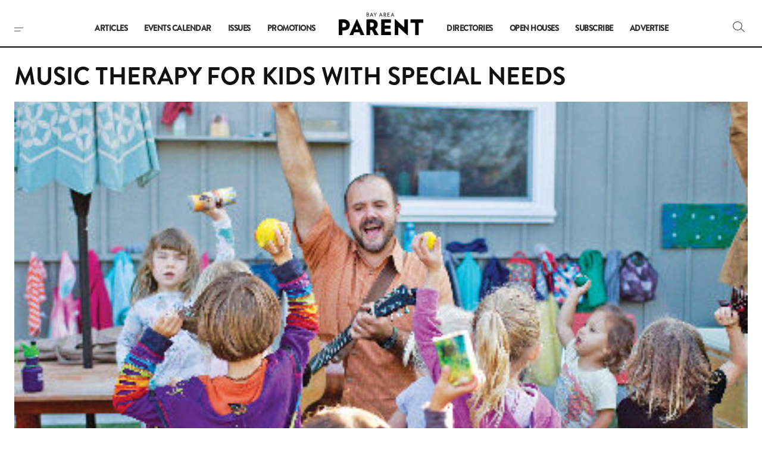

--- FILE ---
content_type: text/html; charset=utf-8
request_url: https://www.google.com/recaptcha/api2/anchor?ar=1&k=6Lf6BO4kAAAAAOpcM_dsTO8O4ms1E7ScnsWpbOEa&co=aHR0cHM6Ly93d3cuYmF5YXJlYXBhcmVudC5jb206NDQz&hl=en&v=PoyoqOPhxBO7pBk68S4YbpHZ&size=invisible&anchor-ms=20000&execute-ms=30000&cb=pl9hlvg3to9r
body_size: 48551
content:
<!DOCTYPE HTML><html dir="ltr" lang="en"><head><meta http-equiv="Content-Type" content="text/html; charset=UTF-8">
<meta http-equiv="X-UA-Compatible" content="IE=edge">
<title>reCAPTCHA</title>
<style type="text/css">
/* cyrillic-ext */
@font-face {
  font-family: 'Roboto';
  font-style: normal;
  font-weight: 400;
  font-stretch: 100%;
  src: url(//fonts.gstatic.com/s/roboto/v48/KFO7CnqEu92Fr1ME7kSn66aGLdTylUAMa3GUBHMdazTgWw.woff2) format('woff2');
  unicode-range: U+0460-052F, U+1C80-1C8A, U+20B4, U+2DE0-2DFF, U+A640-A69F, U+FE2E-FE2F;
}
/* cyrillic */
@font-face {
  font-family: 'Roboto';
  font-style: normal;
  font-weight: 400;
  font-stretch: 100%;
  src: url(//fonts.gstatic.com/s/roboto/v48/KFO7CnqEu92Fr1ME7kSn66aGLdTylUAMa3iUBHMdazTgWw.woff2) format('woff2');
  unicode-range: U+0301, U+0400-045F, U+0490-0491, U+04B0-04B1, U+2116;
}
/* greek-ext */
@font-face {
  font-family: 'Roboto';
  font-style: normal;
  font-weight: 400;
  font-stretch: 100%;
  src: url(//fonts.gstatic.com/s/roboto/v48/KFO7CnqEu92Fr1ME7kSn66aGLdTylUAMa3CUBHMdazTgWw.woff2) format('woff2');
  unicode-range: U+1F00-1FFF;
}
/* greek */
@font-face {
  font-family: 'Roboto';
  font-style: normal;
  font-weight: 400;
  font-stretch: 100%;
  src: url(//fonts.gstatic.com/s/roboto/v48/KFO7CnqEu92Fr1ME7kSn66aGLdTylUAMa3-UBHMdazTgWw.woff2) format('woff2');
  unicode-range: U+0370-0377, U+037A-037F, U+0384-038A, U+038C, U+038E-03A1, U+03A3-03FF;
}
/* math */
@font-face {
  font-family: 'Roboto';
  font-style: normal;
  font-weight: 400;
  font-stretch: 100%;
  src: url(//fonts.gstatic.com/s/roboto/v48/KFO7CnqEu92Fr1ME7kSn66aGLdTylUAMawCUBHMdazTgWw.woff2) format('woff2');
  unicode-range: U+0302-0303, U+0305, U+0307-0308, U+0310, U+0312, U+0315, U+031A, U+0326-0327, U+032C, U+032F-0330, U+0332-0333, U+0338, U+033A, U+0346, U+034D, U+0391-03A1, U+03A3-03A9, U+03B1-03C9, U+03D1, U+03D5-03D6, U+03F0-03F1, U+03F4-03F5, U+2016-2017, U+2034-2038, U+203C, U+2040, U+2043, U+2047, U+2050, U+2057, U+205F, U+2070-2071, U+2074-208E, U+2090-209C, U+20D0-20DC, U+20E1, U+20E5-20EF, U+2100-2112, U+2114-2115, U+2117-2121, U+2123-214F, U+2190, U+2192, U+2194-21AE, U+21B0-21E5, U+21F1-21F2, U+21F4-2211, U+2213-2214, U+2216-22FF, U+2308-230B, U+2310, U+2319, U+231C-2321, U+2336-237A, U+237C, U+2395, U+239B-23B7, U+23D0, U+23DC-23E1, U+2474-2475, U+25AF, U+25B3, U+25B7, U+25BD, U+25C1, U+25CA, U+25CC, U+25FB, U+266D-266F, U+27C0-27FF, U+2900-2AFF, U+2B0E-2B11, U+2B30-2B4C, U+2BFE, U+3030, U+FF5B, U+FF5D, U+1D400-1D7FF, U+1EE00-1EEFF;
}
/* symbols */
@font-face {
  font-family: 'Roboto';
  font-style: normal;
  font-weight: 400;
  font-stretch: 100%;
  src: url(//fonts.gstatic.com/s/roboto/v48/KFO7CnqEu92Fr1ME7kSn66aGLdTylUAMaxKUBHMdazTgWw.woff2) format('woff2');
  unicode-range: U+0001-000C, U+000E-001F, U+007F-009F, U+20DD-20E0, U+20E2-20E4, U+2150-218F, U+2190, U+2192, U+2194-2199, U+21AF, U+21E6-21F0, U+21F3, U+2218-2219, U+2299, U+22C4-22C6, U+2300-243F, U+2440-244A, U+2460-24FF, U+25A0-27BF, U+2800-28FF, U+2921-2922, U+2981, U+29BF, U+29EB, U+2B00-2BFF, U+4DC0-4DFF, U+FFF9-FFFB, U+10140-1018E, U+10190-1019C, U+101A0, U+101D0-101FD, U+102E0-102FB, U+10E60-10E7E, U+1D2C0-1D2D3, U+1D2E0-1D37F, U+1F000-1F0FF, U+1F100-1F1AD, U+1F1E6-1F1FF, U+1F30D-1F30F, U+1F315, U+1F31C, U+1F31E, U+1F320-1F32C, U+1F336, U+1F378, U+1F37D, U+1F382, U+1F393-1F39F, U+1F3A7-1F3A8, U+1F3AC-1F3AF, U+1F3C2, U+1F3C4-1F3C6, U+1F3CA-1F3CE, U+1F3D4-1F3E0, U+1F3ED, U+1F3F1-1F3F3, U+1F3F5-1F3F7, U+1F408, U+1F415, U+1F41F, U+1F426, U+1F43F, U+1F441-1F442, U+1F444, U+1F446-1F449, U+1F44C-1F44E, U+1F453, U+1F46A, U+1F47D, U+1F4A3, U+1F4B0, U+1F4B3, U+1F4B9, U+1F4BB, U+1F4BF, U+1F4C8-1F4CB, U+1F4D6, U+1F4DA, U+1F4DF, U+1F4E3-1F4E6, U+1F4EA-1F4ED, U+1F4F7, U+1F4F9-1F4FB, U+1F4FD-1F4FE, U+1F503, U+1F507-1F50B, U+1F50D, U+1F512-1F513, U+1F53E-1F54A, U+1F54F-1F5FA, U+1F610, U+1F650-1F67F, U+1F687, U+1F68D, U+1F691, U+1F694, U+1F698, U+1F6AD, U+1F6B2, U+1F6B9-1F6BA, U+1F6BC, U+1F6C6-1F6CF, U+1F6D3-1F6D7, U+1F6E0-1F6EA, U+1F6F0-1F6F3, U+1F6F7-1F6FC, U+1F700-1F7FF, U+1F800-1F80B, U+1F810-1F847, U+1F850-1F859, U+1F860-1F887, U+1F890-1F8AD, U+1F8B0-1F8BB, U+1F8C0-1F8C1, U+1F900-1F90B, U+1F93B, U+1F946, U+1F984, U+1F996, U+1F9E9, U+1FA00-1FA6F, U+1FA70-1FA7C, U+1FA80-1FA89, U+1FA8F-1FAC6, U+1FACE-1FADC, U+1FADF-1FAE9, U+1FAF0-1FAF8, U+1FB00-1FBFF;
}
/* vietnamese */
@font-face {
  font-family: 'Roboto';
  font-style: normal;
  font-weight: 400;
  font-stretch: 100%;
  src: url(//fonts.gstatic.com/s/roboto/v48/KFO7CnqEu92Fr1ME7kSn66aGLdTylUAMa3OUBHMdazTgWw.woff2) format('woff2');
  unicode-range: U+0102-0103, U+0110-0111, U+0128-0129, U+0168-0169, U+01A0-01A1, U+01AF-01B0, U+0300-0301, U+0303-0304, U+0308-0309, U+0323, U+0329, U+1EA0-1EF9, U+20AB;
}
/* latin-ext */
@font-face {
  font-family: 'Roboto';
  font-style: normal;
  font-weight: 400;
  font-stretch: 100%;
  src: url(//fonts.gstatic.com/s/roboto/v48/KFO7CnqEu92Fr1ME7kSn66aGLdTylUAMa3KUBHMdazTgWw.woff2) format('woff2');
  unicode-range: U+0100-02BA, U+02BD-02C5, U+02C7-02CC, U+02CE-02D7, U+02DD-02FF, U+0304, U+0308, U+0329, U+1D00-1DBF, U+1E00-1E9F, U+1EF2-1EFF, U+2020, U+20A0-20AB, U+20AD-20C0, U+2113, U+2C60-2C7F, U+A720-A7FF;
}
/* latin */
@font-face {
  font-family: 'Roboto';
  font-style: normal;
  font-weight: 400;
  font-stretch: 100%;
  src: url(//fonts.gstatic.com/s/roboto/v48/KFO7CnqEu92Fr1ME7kSn66aGLdTylUAMa3yUBHMdazQ.woff2) format('woff2');
  unicode-range: U+0000-00FF, U+0131, U+0152-0153, U+02BB-02BC, U+02C6, U+02DA, U+02DC, U+0304, U+0308, U+0329, U+2000-206F, U+20AC, U+2122, U+2191, U+2193, U+2212, U+2215, U+FEFF, U+FFFD;
}
/* cyrillic-ext */
@font-face {
  font-family: 'Roboto';
  font-style: normal;
  font-weight: 500;
  font-stretch: 100%;
  src: url(//fonts.gstatic.com/s/roboto/v48/KFO7CnqEu92Fr1ME7kSn66aGLdTylUAMa3GUBHMdazTgWw.woff2) format('woff2');
  unicode-range: U+0460-052F, U+1C80-1C8A, U+20B4, U+2DE0-2DFF, U+A640-A69F, U+FE2E-FE2F;
}
/* cyrillic */
@font-face {
  font-family: 'Roboto';
  font-style: normal;
  font-weight: 500;
  font-stretch: 100%;
  src: url(//fonts.gstatic.com/s/roboto/v48/KFO7CnqEu92Fr1ME7kSn66aGLdTylUAMa3iUBHMdazTgWw.woff2) format('woff2');
  unicode-range: U+0301, U+0400-045F, U+0490-0491, U+04B0-04B1, U+2116;
}
/* greek-ext */
@font-face {
  font-family: 'Roboto';
  font-style: normal;
  font-weight: 500;
  font-stretch: 100%;
  src: url(//fonts.gstatic.com/s/roboto/v48/KFO7CnqEu92Fr1ME7kSn66aGLdTylUAMa3CUBHMdazTgWw.woff2) format('woff2');
  unicode-range: U+1F00-1FFF;
}
/* greek */
@font-face {
  font-family: 'Roboto';
  font-style: normal;
  font-weight: 500;
  font-stretch: 100%;
  src: url(//fonts.gstatic.com/s/roboto/v48/KFO7CnqEu92Fr1ME7kSn66aGLdTylUAMa3-UBHMdazTgWw.woff2) format('woff2');
  unicode-range: U+0370-0377, U+037A-037F, U+0384-038A, U+038C, U+038E-03A1, U+03A3-03FF;
}
/* math */
@font-face {
  font-family: 'Roboto';
  font-style: normal;
  font-weight: 500;
  font-stretch: 100%;
  src: url(//fonts.gstatic.com/s/roboto/v48/KFO7CnqEu92Fr1ME7kSn66aGLdTylUAMawCUBHMdazTgWw.woff2) format('woff2');
  unicode-range: U+0302-0303, U+0305, U+0307-0308, U+0310, U+0312, U+0315, U+031A, U+0326-0327, U+032C, U+032F-0330, U+0332-0333, U+0338, U+033A, U+0346, U+034D, U+0391-03A1, U+03A3-03A9, U+03B1-03C9, U+03D1, U+03D5-03D6, U+03F0-03F1, U+03F4-03F5, U+2016-2017, U+2034-2038, U+203C, U+2040, U+2043, U+2047, U+2050, U+2057, U+205F, U+2070-2071, U+2074-208E, U+2090-209C, U+20D0-20DC, U+20E1, U+20E5-20EF, U+2100-2112, U+2114-2115, U+2117-2121, U+2123-214F, U+2190, U+2192, U+2194-21AE, U+21B0-21E5, U+21F1-21F2, U+21F4-2211, U+2213-2214, U+2216-22FF, U+2308-230B, U+2310, U+2319, U+231C-2321, U+2336-237A, U+237C, U+2395, U+239B-23B7, U+23D0, U+23DC-23E1, U+2474-2475, U+25AF, U+25B3, U+25B7, U+25BD, U+25C1, U+25CA, U+25CC, U+25FB, U+266D-266F, U+27C0-27FF, U+2900-2AFF, U+2B0E-2B11, U+2B30-2B4C, U+2BFE, U+3030, U+FF5B, U+FF5D, U+1D400-1D7FF, U+1EE00-1EEFF;
}
/* symbols */
@font-face {
  font-family: 'Roboto';
  font-style: normal;
  font-weight: 500;
  font-stretch: 100%;
  src: url(//fonts.gstatic.com/s/roboto/v48/KFO7CnqEu92Fr1ME7kSn66aGLdTylUAMaxKUBHMdazTgWw.woff2) format('woff2');
  unicode-range: U+0001-000C, U+000E-001F, U+007F-009F, U+20DD-20E0, U+20E2-20E4, U+2150-218F, U+2190, U+2192, U+2194-2199, U+21AF, U+21E6-21F0, U+21F3, U+2218-2219, U+2299, U+22C4-22C6, U+2300-243F, U+2440-244A, U+2460-24FF, U+25A0-27BF, U+2800-28FF, U+2921-2922, U+2981, U+29BF, U+29EB, U+2B00-2BFF, U+4DC0-4DFF, U+FFF9-FFFB, U+10140-1018E, U+10190-1019C, U+101A0, U+101D0-101FD, U+102E0-102FB, U+10E60-10E7E, U+1D2C0-1D2D3, U+1D2E0-1D37F, U+1F000-1F0FF, U+1F100-1F1AD, U+1F1E6-1F1FF, U+1F30D-1F30F, U+1F315, U+1F31C, U+1F31E, U+1F320-1F32C, U+1F336, U+1F378, U+1F37D, U+1F382, U+1F393-1F39F, U+1F3A7-1F3A8, U+1F3AC-1F3AF, U+1F3C2, U+1F3C4-1F3C6, U+1F3CA-1F3CE, U+1F3D4-1F3E0, U+1F3ED, U+1F3F1-1F3F3, U+1F3F5-1F3F7, U+1F408, U+1F415, U+1F41F, U+1F426, U+1F43F, U+1F441-1F442, U+1F444, U+1F446-1F449, U+1F44C-1F44E, U+1F453, U+1F46A, U+1F47D, U+1F4A3, U+1F4B0, U+1F4B3, U+1F4B9, U+1F4BB, U+1F4BF, U+1F4C8-1F4CB, U+1F4D6, U+1F4DA, U+1F4DF, U+1F4E3-1F4E6, U+1F4EA-1F4ED, U+1F4F7, U+1F4F9-1F4FB, U+1F4FD-1F4FE, U+1F503, U+1F507-1F50B, U+1F50D, U+1F512-1F513, U+1F53E-1F54A, U+1F54F-1F5FA, U+1F610, U+1F650-1F67F, U+1F687, U+1F68D, U+1F691, U+1F694, U+1F698, U+1F6AD, U+1F6B2, U+1F6B9-1F6BA, U+1F6BC, U+1F6C6-1F6CF, U+1F6D3-1F6D7, U+1F6E0-1F6EA, U+1F6F0-1F6F3, U+1F6F7-1F6FC, U+1F700-1F7FF, U+1F800-1F80B, U+1F810-1F847, U+1F850-1F859, U+1F860-1F887, U+1F890-1F8AD, U+1F8B0-1F8BB, U+1F8C0-1F8C1, U+1F900-1F90B, U+1F93B, U+1F946, U+1F984, U+1F996, U+1F9E9, U+1FA00-1FA6F, U+1FA70-1FA7C, U+1FA80-1FA89, U+1FA8F-1FAC6, U+1FACE-1FADC, U+1FADF-1FAE9, U+1FAF0-1FAF8, U+1FB00-1FBFF;
}
/* vietnamese */
@font-face {
  font-family: 'Roboto';
  font-style: normal;
  font-weight: 500;
  font-stretch: 100%;
  src: url(//fonts.gstatic.com/s/roboto/v48/KFO7CnqEu92Fr1ME7kSn66aGLdTylUAMa3OUBHMdazTgWw.woff2) format('woff2');
  unicode-range: U+0102-0103, U+0110-0111, U+0128-0129, U+0168-0169, U+01A0-01A1, U+01AF-01B0, U+0300-0301, U+0303-0304, U+0308-0309, U+0323, U+0329, U+1EA0-1EF9, U+20AB;
}
/* latin-ext */
@font-face {
  font-family: 'Roboto';
  font-style: normal;
  font-weight: 500;
  font-stretch: 100%;
  src: url(//fonts.gstatic.com/s/roboto/v48/KFO7CnqEu92Fr1ME7kSn66aGLdTylUAMa3KUBHMdazTgWw.woff2) format('woff2');
  unicode-range: U+0100-02BA, U+02BD-02C5, U+02C7-02CC, U+02CE-02D7, U+02DD-02FF, U+0304, U+0308, U+0329, U+1D00-1DBF, U+1E00-1E9F, U+1EF2-1EFF, U+2020, U+20A0-20AB, U+20AD-20C0, U+2113, U+2C60-2C7F, U+A720-A7FF;
}
/* latin */
@font-face {
  font-family: 'Roboto';
  font-style: normal;
  font-weight: 500;
  font-stretch: 100%;
  src: url(//fonts.gstatic.com/s/roboto/v48/KFO7CnqEu92Fr1ME7kSn66aGLdTylUAMa3yUBHMdazQ.woff2) format('woff2');
  unicode-range: U+0000-00FF, U+0131, U+0152-0153, U+02BB-02BC, U+02C6, U+02DA, U+02DC, U+0304, U+0308, U+0329, U+2000-206F, U+20AC, U+2122, U+2191, U+2193, U+2212, U+2215, U+FEFF, U+FFFD;
}
/* cyrillic-ext */
@font-face {
  font-family: 'Roboto';
  font-style: normal;
  font-weight: 900;
  font-stretch: 100%;
  src: url(//fonts.gstatic.com/s/roboto/v48/KFO7CnqEu92Fr1ME7kSn66aGLdTylUAMa3GUBHMdazTgWw.woff2) format('woff2');
  unicode-range: U+0460-052F, U+1C80-1C8A, U+20B4, U+2DE0-2DFF, U+A640-A69F, U+FE2E-FE2F;
}
/* cyrillic */
@font-face {
  font-family: 'Roboto';
  font-style: normal;
  font-weight: 900;
  font-stretch: 100%;
  src: url(//fonts.gstatic.com/s/roboto/v48/KFO7CnqEu92Fr1ME7kSn66aGLdTylUAMa3iUBHMdazTgWw.woff2) format('woff2');
  unicode-range: U+0301, U+0400-045F, U+0490-0491, U+04B0-04B1, U+2116;
}
/* greek-ext */
@font-face {
  font-family: 'Roboto';
  font-style: normal;
  font-weight: 900;
  font-stretch: 100%;
  src: url(//fonts.gstatic.com/s/roboto/v48/KFO7CnqEu92Fr1ME7kSn66aGLdTylUAMa3CUBHMdazTgWw.woff2) format('woff2');
  unicode-range: U+1F00-1FFF;
}
/* greek */
@font-face {
  font-family: 'Roboto';
  font-style: normal;
  font-weight: 900;
  font-stretch: 100%;
  src: url(//fonts.gstatic.com/s/roboto/v48/KFO7CnqEu92Fr1ME7kSn66aGLdTylUAMa3-UBHMdazTgWw.woff2) format('woff2');
  unicode-range: U+0370-0377, U+037A-037F, U+0384-038A, U+038C, U+038E-03A1, U+03A3-03FF;
}
/* math */
@font-face {
  font-family: 'Roboto';
  font-style: normal;
  font-weight: 900;
  font-stretch: 100%;
  src: url(//fonts.gstatic.com/s/roboto/v48/KFO7CnqEu92Fr1ME7kSn66aGLdTylUAMawCUBHMdazTgWw.woff2) format('woff2');
  unicode-range: U+0302-0303, U+0305, U+0307-0308, U+0310, U+0312, U+0315, U+031A, U+0326-0327, U+032C, U+032F-0330, U+0332-0333, U+0338, U+033A, U+0346, U+034D, U+0391-03A1, U+03A3-03A9, U+03B1-03C9, U+03D1, U+03D5-03D6, U+03F0-03F1, U+03F4-03F5, U+2016-2017, U+2034-2038, U+203C, U+2040, U+2043, U+2047, U+2050, U+2057, U+205F, U+2070-2071, U+2074-208E, U+2090-209C, U+20D0-20DC, U+20E1, U+20E5-20EF, U+2100-2112, U+2114-2115, U+2117-2121, U+2123-214F, U+2190, U+2192, U+2194-21AE, U+21B0-21E5, U+21F1-21F2, U+21F4-2211, U+2213-2214, U+2216-22FF, U+2308-230B, U+2310, U+2319, U+231C-2321, U+2336-237A, U+237C, U+2395, U+239B-23B7, U+23D0, U+23DC-23E1, U+2474-2475, U+25AF, U+25B3, U+25B7, U+25BD, U+25C1, U+25CA, U+25CC, U+25FB, U+266D-266F, U+27C0-27FF, U+2900-2AFF, U+2B0E-2B11, U+2B30-2B4C, U+2BFE, U+3030, U+FF5B, U+FF5D, U+1D400-1D7FF, U+1EE00-1EEFF;
}
/* symbols */
@font-face {
  font-family: 'Roboto';
  font-style: normal;
  font-weight: 900;
  font-stretch: 100%;
  src: url(//fonts.gstatic.com/s/roboto/v48/KFO7CnqEu92Fr1ME7kSn66aGLdTylUAMaxKUBHMdazTgWw.woff2) format('woff2');
  unicode-range: U+0001-000C, U+000E-001F, U+007F-009F, U+20DD-20E0, U+20E2-20E4, U+2150-218F, U+2190, U+2192, U+2194-2199, U+21AF, U+21E6-21F0, U+21F3, U+2218-2219, U+2299, U+22C4-22C6, U+2300-243F, U+2440-244A, U+2460-24FF, U+25A0-27BF, U+2800-28FF, U+2921-2922, U+2981, U+29BF, U+29EB, U+2B00-2BFF, U+4DC0-4DFF, U+FFF9-FFFB, U+10140-1018E, U+10190-1019C, U+101A0, U+101D0-101FD, U+102E0-102FB, U+10E60-10E7E, U+1D2C0-1D2D3, U+1D2E0-1D37F, U+1F000-1F0FF, U+1F100-1F1AD, U+1F1E6-1F1FF, U+1F30D-1F30F, U+1F315, U+1F31C, U+1F31E, U+1F320-1F32C, U+1F336, U+1F378, U+1F37D, U+1F382, U+1F393-1F39F, U+1F3A7-1F3A8, U+1F3AC-1F3AF, U+1F3C2, U+1F3C4-1F3C6, U+1F3CA-1F3CE, U+1F3D4-1F3E0, U+1F3ED, U+1F3F1-1F3F3, U+1F3F5-1F3F7, U+1F408, U+1F415, U+1F41F, U+1F426, U+1F43F, U+1F441-1F442, U+1F444, U+1F446-1F449, U+1F44C-1F44E, U+1F453, U+1F46A, U+1F47D, U+1F4A3, U+1F4B0, U+1F4B3, U+1F4B9, U+1F4BB, U+1F4BF, U+1F4C8-1F4CB, U+1F4D6, U+1F4DA, U+1F4DF, U+1F4E3-1F4E6, U+1F4EA-1F4ED, U+1F4F7, U+1F4F9-1F4FB, U+1F4FD-1F4FE, U+1F503, U+1F507-1F50B, U+1F50D, U+1F512-1F513, U+1F53E-1F54A, U+1F54F-1F5FA, U+1F610, U+1F650-1F67F, U+1F687, U+1F68D, U+1F691, U+1F694, U+1F698, U+1F6AD, U+1F6B2, U+1F6B9-1F6BA, U+1F6BC, U+1F6C6-1F6CF, U+1F6D3-1F6D7, U+1F6E0-1F6EA, U+1F6F0-1F6F3, U+1F6F7-1F6FC, U+1F700-1F7FF, U+1F800-1F80B, U+1F810-1F847, U+1F850-1F859, U+1F860-1F887, U+1F890-1F8AD, U+1F8B0-1F8BB, U+1F8C0-1F8C1, U+1F900-1F90B, U+1F93B, U+1F946, U+1F984, U+1F996, U+1F9E9, U+1FA00-1FA6F, U+1FA70-1FA7C, U+1FA80-1FA89, U+1FA8F-1FAC6, U+1FACE-1FADC, U+1FADF-1FAE9, U+1FAF0-1FAF8, U+1FB00-1FBFF;
}
/* vietnamese */
@font-face {
  font-family: 'Roboto';
  font-style: normal;
  font-weight: 900;
  font-stretch: 100%;
  src: url(//fonts.gstatic.com/s/roboto/v48/KFO7CnqEu92Fr1ME7kSn66aGLdTylUAMa3OUBHMdazTgWw.woff2) format('woff2');
  unicode-range: U+0102-0103, U+0110-0111, U+0128-0129, U+0168-0169, U+01A0-01A1, U+01AF-01B0, U+0300-0301, U+0303-0304, U+0308-0309, U+0323, U+0329, U+1EA0-1EF9, U+20AB;
}
/* latin-ext */
@font-face {
  font-family: 'Roboto';
  font-style: normal;
  font-weight: 900;
  font-stretch: 100%;
  src: url(//fonts.gstatic.com/s/roboto/v48/KFO7CnqEu92Fr1ME7kSn66aGLdTylUAMa3KUBHMdazTgWw.woff2) format('woff2');
  unicode-range: U+0100-02BA, U+02BD-02C5, U+02C7-02CC, U+02CE-02D7, U+02DD-02FF, U+0304, U+0308, U+0329, U+1D00-1DBF, U+1E00-1E9F, U+1EF2-1EFF, U+2020, U+20A0-20AB, U+20AD-20C0, U+2113, U+2C60-2C7F, U+A720-A7FF;
}
/* latin */
@font-face {
  font-family: 'Roboto';
  font-style: normal;
  font-weight: 900;
  font-stretch: 100%;
  src: url(//fonts.gstatic.com/s/roboto/v48/KFO7CnqEu92Fr1ME7kSn66aGLdTylUAMa3yUBHMdazQ.woff2) format('woff2');
  unicode-range: U+0000-00FF, U+0131, U+0152-0153, U+02BB-02BC, U+02C6, U+02DA, U+02DC, U+0304, U+0308, U+0329, U+2000-206F, U+20AC, U+2122, U+2191, U+2193, U+2212, U+2215, U+FEFF, U+FFFD;
}

</style>
<link rel="stylesheet" type="text/css" href="https://www.gstatic.com/recaptcha/releases/PoyoqOPhxBO7pBk68S4YbpHZ/styles__ltr.css">
<script nonce="8M9yeYycG-PP3C9Oc7PkFA" type="text/javascript">window['__recaptcha_api'] = 'https://www.google.com/recaptcha/api2/';</script>
<script type="text/javascript" src="https://www.gstatic.com/recaptcha/releases/PoyoqOPhxBO7pBk68S4YbpHZ/recaptcha__en.js" nonce="8M9yeYycG-PP3C9Oc7PkFA">
      
    </script></head>
<body><div id="rc-anchor-alert" class="rc-anchor-alert"></div>
<input type="hidden" id="recaptcha-token" value="[base64]">
<script type="text/javascript" nonce="8M9yeYycG-PP3C9Oc7PkFA">
      recaptcha.anchor.Main.init("[\x22ainput\x22,[\x22bgdata\x22,\x22\x22,\[base64]/[base64]/[base64]/[base64]/[base64]/[base64]/KGcoTywyNTMsTy5PKSxVRyhPLEMpKTpnKE8sMjUzLEMpLE8pKSxsKSksTykpfSxieT1mdW5jdGlvbihDLE8sdSxsKXtmb3IobD0odT1SKEMpLDApO08+MDtPLS0pbD1sPDw4fFooQyk7ZyhDLHUsbCl9LFVHPWZ1bmN0aW9uKEMsTyl7Qy5pLmxlbmd0aD4xMDQ/[base64]/[base64]/[base64]/[base64]/[base64]/[base64]/[base64]\\u003d\x22,\[base64]\x22,\[base64]/YsOOYMKSKSrDm8OAwqrCh1hbD8K/SFI3wr3DmsK/A8KxZsKKwqVawrLCuhIewrc3UW/[base64]/CpMKUwqRNw5rCvsOZYcOZZMKQw5TCgghXK1fDiTYKwq4Iw5zDjsOmZQ5hwrzCuFlxw6jCl8OaD8OlUMKvRApPw6DDkzrCqEnConFMWcKqw6BeaTEbwqR4fibCrCcKesKxwqzCrxFiw53CgDfCv8O9wqjDiAjDh8K3MMK1w4/CoyPDqcOUwozCnErChT9QwqMvwocaNG/Co8Oxw6/DkMOzXsOjJDHCnMO1P2Mfw7I7bQrDuQDCmXo9NMO+QnLDlHDChcKXwp3CvMKRX3k9wpXDmsKKwq4Rw4wXw7HDhjjCtsKSw7ppw6tOw591woZQFcKdLGDDpMOWwr3DvsOpFMK6wqDDh2kmK8ONW0rDiyRLWMKBCcOJw5tjdG5LwrkcwqzCqsOOEFXDicKaG8OSJMKew5/CqxRdYcKwwpw1GFjCqzrCqmvDlcOAwqB8PEzCk8KMwpfDmD1hcsOGw4fDlMKRWWfDjcO2w64NLFlNw5M+w5fDq8O7H8Ouw7bCu8KHw5Mow4JUw78ew6nDmsK3b8OPRGHCuMK/b1slHV7CnS5oNnjCjsKiYMOPwo41w417wo97w6fCusKTwq49w5bDosKBwpZpw5nDhsOowrNyEcOnE8OPQcOCL35YJTjCrcO9PsKMw6HDjsKZw5PCglkqwpPCt246N1/[base64]/wp7Dh0gUWsOawoIBU0Y2w7JIw6NLeMKAaMKJw4/DoyMrZsK4LnzClDw6w7Vqa27CvcKlwoktw7TCmMKTCgQBwrh0KhNxwp8GY8OTwr9neMO6w5bCtmVGwpbDrcK/w5VjYxVFF8OFcRdvwoV0cMKOw4nDo8KHw44aw7XCmWx0w4lTwptQMiIFMMO0A0HDpyTDhsOIw5wUw5Btw4wDRXRkRMK4IR/DtsKkacOseXJdXC7DvXVBw6PClVxZDcKuw6J8wrJrw60qwoFqVUZGH8KqF8Ohw4Iuw7llw5bDmMOgMsKXwoYdIR5XFcOcwoViUlNiahggwpXDhsOUGcKPOMOJTR/CiTvCi8OLDcKSPxJUw53DjcOdS8OWwps1HsK9LULCp8Oow6XCp1/CvQ5/w6nCocOAw5EPRWtEGMK8ATvCvjHClH8fwrvDsMOFw73DlT3Dky91Jx1kZsKBwpkyNsO5w49nwo17OcKJwrnDmMORw78Rw7fCsy9jKinCh8OIw4x7U8KJw4fDtsKmw5rCozk1wqdNQgYFTFgdw6hMwrtRw7ZjPsKGMcOow47Dsm5/C8Oxw5XDm8KoMHdHw6PCknTDlGfDmDPCmcKLVSZNH8OQYsOQw6pqw5TCvF7CkcOIw7rCtsORw7szUUFsSsOkSQ7CgsOjAgYpw5cKwofDk8O1w4fCu8OHwqPCsR9rw4/Cl8KZwqpwwpTDriF8wpLDiMKlw6pSwr0tI8K8NcOzw4LClmtrRQNZwp7DsMKqwrHCin/DglDDtyzCvlPClTbDqnM+wpQmdBrDusKnw6zChMKEwptKIh/CuMKyw6rDlnF6JcKKw67CnzBywqxeP34Uwo4cHmDDqn0Tw4RRKkphw5rCnQAywqkaLsKxcwLDkljCncO1w5HDjcKBU8Kdw4QmwpvCn8KTw6phO8OJwpbCvsK7I8KxQyXDmMOrKyHDmRVEPcK8w4TCq8O4f8OSWMKmwr/[base64]/[base64]/MjjDhg0uwqhfGURIC8Odw6YgLcKqw7HDr0/CjC7Dg8Kjw5PCpRddwo3CvF9XZsKCwoLCsyzCqxtdw7bCvl4rwq3Cv8KDcMOCdsKJw6DCg0VhbCnDpiRywoJncyHCrw82woPCvsKjfkMewoFJwp4jwrwYw5oKLMOdHsOgwoVCwo80YEPDmEYALcOVwqTCqCl/wpguw7/CjMOwHMKWT8O1AWc1wpslwqzCjcOHVsKiDmZeDcOIQRvDokbDtmfDiMKXbcOawp8WP8OVwozCmUcCwoXCq8O6asKowqnCuxHClEVawqAvw4Mcwr5Dwp0Cw6dsasKVSsKPw5XDnsO8PMKJZTzDmisFX8OhwoHDm8O/[base64]/DmjfDh8K4UUo3TlrCsSAgw7gcK1E1w4pCwokWflPCvcO7wrfCkXEiccOXD8K7S8KycE4KS8KmMcKVwo4Hw4DCrmJrORXCiBgcKcOKA2N5BygLA00nHBfCsw3DjELDrCg/wpohw6hNZcKkUFUsGcKQw7bCkcOIw5LCvWNuw7sVWcKpYsOzUl3CqH1zw5BWCULDty7CncOZw6DCoG1tUjDDjGtaZsO7w617MTk7cnNwYFtlCG/CoUzCgMKfGBDDi1HDsRLChVvDoRLDgDTDvzfDncOsEcKIN1DDuMOmTUwHFgMBYh/DhD4BSVQIS8KswovCvMOUYsOWP8OVa8ONJDAVTixLw7TCpcK1J0FOw4vCrB/CpMK9w4bDlH7Do0pAw7Mcwrx7KMK1w4fDlnYtwozDmWrChcKlFcOuw6w5TMK5SzNkBMKmwrlhwrTDgArDl8OPw4HDv8K0wqsCw4zCgVjDr8KhGsKqw5bDkMORwprCtU7Cj1xpaFzCtjR1w6MVw7/DuQrDkMKgw7fDoBApDsKrw4nDoMKBBsOfwocXw4bDtcOUw5LDp8OUwq/CrsO2NR8GYj0Yw7plA8OMFcK6Sid3WBhyw5LDhMOowqA5wp7DtjIrwrkJwqDCmAPCtRJswqPDrCLCrcKGUgxPXRvDosKqYsOfw7czMsKsw7PCjz/Cv8O0XMKHOGLDlBEmwoTCoTLCsD1qQcKAwqnDlQ/[base64]/[base64]/Dj3N0woU8HX7DizjDiQrCncOyDyocw67DqcOZwpbCjsOFwrwkwpwZw4Emw4Rew70rwq3Dq8OWw4pow5w8XjDCl8O1wrkiwrdUw6JZMcO2MMKSw5/CjcOTw49jIm/DgMObw7PCi3/DncKrw6DCqsOxwoh/QMOPScKPW8OGXMKxwoocaMOeVztBw7zDpk4uw5low5bDuTjClcOvc8OaAjnDgMKNw7jDphJEwpg8M1oDw6IcZMKSF8Osw7A1KSxUwqNgYyPChkxiTcOCURcoc8K+w5HCnDJFfcK7WsKsZMOfBR/[base64]/PsKFfMOyw4rDm8O+ck3CkcKSw5TDlw0awqI1w7jCm8KSb8KoNMOKIBBdwoxxS8OLO102wprDvz7DpHh+w6lrdgLDhcOGJGpkCkPDnsOGwoJ7MMKKw4jCncOVw4XDrysFQDzCpMKswqfDlGchwpbCvMKzwps0w7rDtcK/wrrDs8KPSzY2wr/CmF/[base64]/[base64]/Dtm1Xwrptc2HCmHAYwoTDvMOkEh85Q0N1RR7CkMO5w7fDmhJqwq0cCAhvNm5/w6IvRgEKe2JWAW/[base64]/CgsKdTg0HwosAfsO4Y8K5wovDmMKpWX58w4c+wo07FcOpw7wpAMKdw5ZNdsKhw4tAa8Oiw58+GcKOP8OGGsKLPsO/WcOMNwvCusKSw78WwrnDqjHDkGvCucKiwoo3YFk0cWDCnMOJwqXDrwPCl8OkacKjBnoabMOZwpZGDcKkwpg4e8KowqtRWMOBLcORw4gRJcKmBsO3w6LCgHBxw7MNYWDCvW/[base64]/DhXMcQ8OPCCQWd8KswpRLw5jDjMOwfgLDtQjDlznChcOHEFjDmcOSw6LDlkfCrMOVw4LDrwtew6/ClsOYGER7wpYiwrgjWCvDrWxSP8OGwog4wqDDoBtHwqZ3V8ONRsKBwrjCr8K/w6XCiXYjwq9Iw7vCjcO6w4HDj0vDtcOdO8KywonCiipSBU1iEA3DlMKkwodyw6VBwq88AcKyI8K3w5bCuArCklsqw7JJS1DDqcKXwokYT1gzAcKDwpEKX8O6VGlBw48fw4dVXj/CmMOlw53Cr8O4FR5Yw5jDocK/worDrC7DtULDmV3Ch8KSw5BUw6oXw6/DnzLDnQFYwqx0WHHDmsOoDh7CosO2KyfCn8OiaMKybxjDm8Kow7XCo1YiLMO9w6jChA8rw7sFwqfDlFIgw4cyFBp4a8Ovwphcw5Bkwqk0EntSw6AwwoJ/a34aAcOBw4bDu1BIw6FQd0pPd3XDr8K+w51pZcOeDMO+LMOReMKRwqHCkgQmw5fCnsOLK8Kcw6h+UMO+X0ZzDkMUwolrwqFpH8OlKgbDvgMUCMOmwrDDk8Kvw4chBx/DgsOTVmpvCMKmwrbCksKSw4LChMOkwpjDo8OFw6PCkQ1lUcOuwr8NVxoHw5nDiBPDg8Oaw7bDv8OlFMOnwqLCssKOworCnR9/wrIoaMOZwoh5wrNww7nDn8OnUG3CoknCunVTw4cRHcOewoXDusKtdsOmw5/CusKZw7NTOnbDl8Kwwr/CpsOSbXnCuFgjwpjDvnAkw4nCqizCi0VEVmJRZsKUBmFsfHbDgzrDrMOww6rCrcKFVmnCvRfDoBg8USLCn8OTw7F5w7BfwrZxwpN4aD7CpFjDiMOCd8OTIsO3SSckwpXCjlkHwofChHLCp8OfYcOAYUPCoMOgwqzDjMKmwo0Iw4PCosOwwqTDslRNwrVQHS/[base64]/wqrCvcOGCMOZZS/DuMOgJkpfE3E/f8OhEn05w5JdIcOKw7vDlHNqKn3CuxzCoRUASsKqwrgNVksSdgDCisK5w4EmK8KrYsKgZABSw7FXwqrDhWrCocKdw5XDpMKzw5XDiRAywrXCj2Efwq/[base64]/CocO8c8KMw6UXOcKywrlKwoNOwr5NYMKSw6DClMKswqsREsKlesK2QTrDjcOnwq/DkMKCwpfCjllvJcKBwpfCmHRuw4zDrcKLL8OEw6bDnsOhZ3Vvw7TClCYpwoTClMK1XFUFV8K5amXDvMKawrXDiRp8EMKMFHTDk8KufVcEfcKlfnllwrHCvnkWwoVmbm7CiMK/wrjDu8Kew4TCpsO7KsKIw77Ct8KRRMOaw7HDssKgwoLDoEIwE8KCworDmcOpwoMhDRwpbMKBwpjDlUcsw6puwqPDsFNKw77DlkTCnsO4w5vDr8Ogw4HCssKhZsKQOMK1AsKfw4gIwpMzw7Qrw5/DisO4w6sXJsKgU3HCrQHCpBrDq8K/[base64]/CoGDDmsOZwp42SsOjw5p3YMOCwqDCl8K+w4PDkcOpwqBdw4owQMOpwrgnwobCpDluJMORw53CtSF3wrfCmsO7RjBdw7xUwpvCo8KKwrstIsKxwpYUwr/[base64]/Cli7DjynCsA/DlArDhsOdbXDCrMOdw6FEOGHDvAfDnn/[base64]/CpcKlwqvDgjHDvsO4QcOTw6UvAWzCogfCj8O7w4nCsMKHw4XDl1fCoMOpwr0HQcKhbcK7YmENw5ldw4JfQEQpTMO3DybDpR3CmsOybi7Csz/DrUgvP8OSw7LCqsO3w45xw6IxwpBSD8OtdsKyVcK4wpMIacKCw5w7LQTCh8KTYMKJwrfCs8OyKMKqACnCr0Jow4FqcR3CuCIxDsKewrrCsG/DiWxkJ8KpcF7CvhLCgsOSR8O2wofDonMWR8OyDsKnwrgIwqjDtGrDlwgyw7bDncKidcOkOsOBw7h5w6ZgasOZIQQLw70cIjHDqMK0w5dWPsOvwrLCg1kGAsObwqnDmMOrw7LDgV4+CMKITcKowokmbhUJwoAFwpTDqcOywrQ9VD7CswzDssKDw5FfwqtFwp/CgAt6IMOTTTtjwpTDj3nDr8OTwrZMwqTCiMK0I1xXbMKfwpjDoMK7ZsOCw7FOw64Sw7MbH8OTw6nCp8Oxw4TCg8OvwrwMF8OvMzrCrippwo8Ow6tTLcKsAQpeFi3CnMKWQwB6EkdbwrUfwqzCtSHCukZ4wq4YEcOAQMOMwr9jVsO6Plkdw4HCusKubcODwo3Dj09/[base64]/CmnIjw4NWW8K2UsKswpHDq0HDiMOxwr3DusK5w6F5TsODw43Crkg4wprCkMORT3LCrSs1AyTCs1/[base64]/CjsOzf8Odw7PCv2nDsF4Oai4gOnLDqsKFwoTCnF5DUcOfA8KNw53DhsOUcMOtw7J6CMO3wpsDwpBVwrXCqsKEGsKfwpLCnMKBFsOnwozDn8OMw6HCqW/[base64]/DocOsSB7CpHbCigVUwpdYdh7CsH8Fw5TCqQkBwozCsMODw5vDjjrDsMKQw4VmwobDlsK/[base64]/Cn8OhAMKKwqrCiU5Yw4bDoMOLw7tDH8KREGPCrsKmTUNww4rCsjcbZcOWwq4FRcKOw7N+wq87w7BAwpgLfMKGw6XCosOIw6nDh8KpAR7DpVjDnhLChi9hw7PCv20qOsK5w4tDOsKiRyEnCT1NF8O0wq3DhcKlwqfCqsKvVsO5S2ImEsKFZ3Uxwo7DgMOTwp/Cg8O5w7xYwq5AK8OGwoTDkwTClFEOw7EKw6Z0wr7Cp2krI2w6wqt1w6/Ch8KaRgwIR8O8w58QQnIdwoVjw4BKK20+wpjCimHDsGA8YsKkUj/[base64]/CiT1Vwq3CvSM1JcOLKj4QK8OWw7kWwooTw4HDkMOzE30lwpMWOMKKwqp6w4DDskvCh0LDtlthwp/[base64]/w7zCusKqw7XDuQd3YcKZeU0ybUnDv2YIw4TDoQXCohfDmMO4wox9wpoAdsKyUsO8bsKaw4FpfhjDvsK6w6tmG8ObZxbDqcKww6DCr8K1ZBTCt2clasKBwrrCklHCni/CphnCg8OeM8Oww7AlBMOSeS0UHMOiw5nDjsObwr9GVEfDmsOAw6/Ck1jDlAHDoEg5JcOYbsOZwqjCmsOCwpzDug/DvMKaY8KGL1jDpcK2wqB7eDPDtTDDqMK/YCoyw658w6lbw699w7fDqsOKXcK0w4/Co8OrCBoRwrt5w6chY8KJHy5aw41ewr3CkcKUdh1bL8KQwo7CqMOCwrbCoDsPPcOpPcKqZBgXdmbDmFYew5DCscO/wqDDnsKqw4/[base64]/[base64]/DoiY2NcOlw43Cq8OAwrMaTELDngBnwrXDvEzCsWZ/wpjDmMK8MjLDrXfCjsONdV7DumDDrsONHsOgGMK7w4/DicODwowVw7fDtMKObhzDqhzCpUfCgEtRw5vDglcBZVoyLcOsTMK2w53DucKkHMO5wpAHIcOrwrHDhcKQw5LDnMK/wp/Cjz7Chg3Ch0hiHknDkSjCgj/CrMOkCsKLfU0ENHDCg8KJMF/DqcO8w5XCjsO4JRIRwr7DsyLDhsKOw5B5w7AaCcOIOsKUPsK0ZTjDv0zCscOpHGpmw65RwodewoLDuHcDfEUfR8Otw6NtTyjDh8KwQMK2P8K/w51cw5XDngbCqGfDmg/DsMKKH8KGKzBHACtiXcK6FMK6McOeOzpbwpfCuS7DuMOXX8KuwpDCuMOtw6hKYcKKwrjClxfCh8KOwrvCvyNlwrdTw57DsMKnwqjDiWXDhRF/woXCpMKxw4EYwovDimgWwp/[base64]/Ch8KiVhdve8Oow6lLD0jDocKqw5TDmMKkLsOyw4MRbDJjbyDCrH/Cr8O0TsOMaj3CujV3acKGwpFvw6tzwrzCp8OEwpbCmsK/WcOaZTfDosOEwo/CvQNnwrAtfsKow7lXZ8O6N3DDs1TCvwoqDcK4cSLDpMKow6vCsjTDvz/Du8KhXWdxwpXCgnzCml/Ctw59LMKJY8OCJ1jCpsKwwqLDucO6IQzCmHANBcOFN8O6wopgwq/ChsOcMcOgw4/CkCzCnh7CtXdLesKjUSECw4zCh0ZmZ8OhwqTCqUTDqT4wwotvwoUTGUnCjmzDgUzDvCvDjkfDqR3CmsO3wqo5w55QwpzCok1bwq93wr7CqVnCh8Kww4vDhMONUcO2w6dNWAM0wpbCk8Ocw5MVw53CtsKNPTbDvA/[base64]/wrRKw7Y3VMOPwoBFw5DDlFnCocKpT8Kxw6/CsMKOM8KZw4nCp8OSYsKLc8KUwo7Cg8OYwo1lwoQMwr/[base64]/Dn03DtMKmHmvDsSjCusOew5gyOzbDlxByw78FwrY3FmTDhMOQw55ZKmjCrsKpZCjDvGJNwrjCmz3CrkbDmRU+w7/Dpz7DiiBXDExrw5rCkQHCmMKydwpwa8OKHHrCpMOhw7DDsQ/Cg8KuRVhRw7BqwrxVUg3CuyHDlcO7w7Ulw7HCkifDngBiwqbDkxpbSmc5wp8lwr/DhsOQw4Mtw7FDZ8OIVH8DIxFFUXfCr8Oxw6EQwpMIw5XDmcOwPcKPX8KRREfCiXPDjsOHRAcZOTxSw5x2H2HDmMKiccKuw73DhUXCgsKdwp7DjsKPwrLDuiHChcKJYVLDncOdwqLDhcKWw4/DjcOzEAjChnrDqsOLw5DCn8OPScKZw5/DrnQxKBsFHMKwLFVsL8KsEcOBC1pXwp/CrMO6M8K5UFkywr7DlEw2wq83KMKQwoLCj10uw4ckIsKjw5nCv8OCw4jChMOAUcKdCFwXPznDmsKow6wEwrkwbAIyw4zDklLDpMKrw7nCqMOiwoXCvcOowpRTfMKZXFzClUbDlcKEwo1wBsO8ARfCpzrCmsOOw4fDicKweDfCk8KENCLCoHY/WsOPwo3DmsKPw4k+Y0lQSkbCqcKFw64Ad8OVInnDtsKPb0TClMOXw7FQS8KHFsOyfMKBO8KswqlPwobCiwEdw7p4w7XDhTMVwonCmF83wrTDhHhGLsOxwrhpw77DlgrCh0ESwrzDl8Ohw63CgMK7w7pdR21TdHjChgV/VsK9UlzDh8KsYTBFZsOGwqdCVSY/[base64]/w4nChSXDmE1NWzQfEQR9w7/CjzRWJzd+KsKOw6ckw57Cq8OVZsOgwqMYZMKyF8KGT1h2wrDDsg7DtcKSwq7Cg27Dq2zDqjNLVhQFXiRufMKxwr5RwrFWdzkJwqbCuBFZw7/CqT9swpIvHVPCkQwPw6/CscKIw4ldKVnCnEHDh8KjCcOxw7HCnGAkNcKdwrzDqcKjKmogw4/DtMOeVsOpwofDlCXCkVA7VcK/[base64]/DpQvCr8O7DcKZw7QHwpsuwoxecMOxAMKRw4/DvMKKNzF3w4rCnMK4w7kUc8O3w6rCnw/CrMKAw7hWw6LCvcKTwrHClcKhw4nDkMKZw6J7w7bDjcOHQGcYT8KUwrPCjsKywoopfBduwpZSRx7CnQjDg8KLw7TDssK1CMK8diPDsk0Bwqw0w5Juwo3CqRDDiMOjPDvDjRrCusKewqrDgALDkG/DucO2wq1mHRfCkkM/wq9iw5NVw4ZeBMOSCSV+w7jCgsKCw4HDrCHCgCTCmnjDj0bCnhg7c8OWBkViCcKMw6TDoQUnw6HChizDq8KXBMKQA3/Dp8KQw4zCuQnDiTlww6zCpF4EUU0Qw7xSDMKuAcKbwqzCjz7CnGTCrsKLTcK9FSZLTwcTw5jDrcKGw5zDvUNDXBnDlR8FEsOsXCRYXjPDiETDrAACwq8/wpJyW8Kywr9jw7YDwq88aMOse1QeOCXCvlTCkhUyZCA5ARPDrsKvw7Efw5/Di8KKw793wq7CksK9Ixt0wozCkAzDr1x1ccOJUMKiwrbCoMKAwobCnsOzDlLDq8ObQ1rDpxl+QGtIwotKwo0cw4/CqMKqwoPCk8KkwqclRhzDnUILw6/Cl8O5WWJmw6F5w6NTw6TCusKFw7DCt8OSOjBTwqorw7hyf0jDusKnw7QFw799wpBjakLDocK1KwwDCD/DqsK0E8OjwovDq8OacMKbw4cnJ8Kmw7w1wr3CicKYUWARw6cGwoJzwpUKwrjDsMK0fMKTwoJefw/Ctkcdw4wzUSwFwq8Pw7HDrcOBwprDrsKDwqYjwppYNH3CuMKRwoXDmD/Cn8OhQsKsw6DCh8KLa8KXCMOECijDscKdYFjDvcK1OMO1aWPCqcOUT8Osw4VOU8Ktw5LCpzdfwrIlRhM5wp/DiE3Dl8OJwq/[base64]/w6ZjREzDowPDsC3CgW/[base64]/C8O3EsKLwrnCqXZrw6xxYh44V3k3Vm/Dq8KFLArDgsO/Z8Ktw5bDnR/[base64]/[base64]/wpTCv8OGw7jDtcKnFsO5w7vClUMAwo0GWygGw6UrU8OxXiIPw6I0wrrCu2o8w7TCt8KJGi59eArDmCfCvcOCw47CqcKBwpNnJBlmwqDDvgHCgcKoU0Nnw57CqsK9w7lCAkpJwr/DnkTCo8ONwqAVaMOoW8KYw6fCskTDnMOuw5pHw5M+XMOpw6hNEMKfw5vCncKRwoHClmHDhsKkwqhhwoFtw5BJVMONwol0wpnDkDIiGkzDlMKOw5wuQSgZwovDrAPCssKZw7USwqLDgxXDki5ia3fChEzDplp0Fx/CinXClsOFwobChcKrw5ILWsOGb8Ogw5PDsSXCkFTCnwnDqzHDn1TCssOYw7xlwrNNw6tJbCnCkMOowoDDusK4w4fCmX/[base64]/CgsOwWcKUPXtBT8Kzw4pFd8OmX8KAw4gSbR4WYsOdNsKRwpU5NMOzS8Ktw5pNw5vDgjbDu8OZw47CqUfDscKrLWTCrsK2VsKuR8Ogw5jDjCxKBsKPw4XDlcKhHcOAwpsrw6TDijMIw6tEMsKkwrHDj8OqeMOlGX/DhFFPR2NkZx/CqSLDlsK9U1w9wqnDtHsqwqXDrMK5w6/[base64]/CmcOgw5vDgGt2BHvDiARxesKvUEXCqQfDm17CrsKfQcOmw7TDnsOlc8OCZRvCj8OIwqFgw6UVZsKnwq3DjRPCjMKKdCRSwogawpPCkSXDvjzCmiIPwqdoIh/CvsOlwrnDq8KSRMOfwrnCpQbDuzxuPj3CgBQMRWJhwrnCvcO9L8Kcw5haw63DhlvCssOaOmbClsOXwrbCsG0Fw69jwovCkm7DosOPwolDwog0BhzDpDPCl8K/[base64]/CgMOWGxpzwpDDvyxyLsOWbFDClMKLw4Q8woR2wpvDgQZSw6PDo8Ktw5zDnWtKwrPDj8OFCEppwqvCh8KsfsK0wo9RfWBfw7EpwqPDs1cywo/[base64]/DvMOkC1UowqnCgsKNXMO+CUvDt0zCj8KBTMOkFMKPcMO/w48Dw7DDgUdJw784UMOSw7fDrcOJXCMRw5/CgsOUUsKRQkA3w4RRdMOfwpFfAMKuF8ONwr0fw6/CuX4DOsKQO8KnLRvDhMOLBMOQw4vChDU7HVlVBGAIDh48w73DpTh/asKVw73DlcOMw4XDo8OVa8K+wq3DhMOEw6XDmS1IZsO/WCbDisOgw5YUwrzDjMOtJ8KlZBrDhlDCg2pjwr3CgsKew78XKmE7J8OuN03Cv8OQwo3DkEFDX8OgXyTDpFNLwr/CuMKdKzTCvXNHw67DggHCvARnJVPCohQqBy0mH8KqwrrDsxnDlsK8WkFCwoZRwofCow8EQ8KwY17CpyMXw6nDrVweYcKVw6zCtQoQaDHCksOBT2g1IR/[base64]/Dmx7CsR/Cl8KUJAkEMFsCZGdZw70Tw6RpwqnCiMKbwq00w4XDkkLDlmDDt3JrJ8K4HQBXJMKOFcKQwqzDucKYQ3F3w5HDnMK/wq5uw7jDrcKHb2jDscKkdiHDrH45wr1QaMKFQ2R6w7wIwrMMwp/DiRHCuBh2w7HDi8K8w5xqd8Obwo/DssKEwqDDpXfChz9beRfCo8OqRAg0woN3wrpww5HDjyRzNsOKSFc5SX7Cp8KtwpLDmGhPwoItNxktOSZ/w7d5JBAYw494w7YseTxdwpvDvcKiw5LCpMK0wpFnPMK2wqvDnsK3LwHDknfCoMOIX8OkK8OTw47DqcKqQCVFNQrCt08hC8OreMKcZzwKXHQLwohZwo3CssKWYBMgF8K0worDiMO9KcOlwrzDgMKmMn/DokJRw5kMD3Btwph/w7nDh8KBUMK/TgEGcMOdwr5KY1MTXz/DlsKZw4lNw4jDgjjDkg0ucmZNwqdHwrLCs8O1woc2w5fDqD/ChsOCAsOhw5zDh8OqDz3DgznCvsOCwrh0UFBEw4YRw71Uw5/CnyXDqT91f8OVRipPwqvCmj/[base64]/CusO4wqXDtsOUwprCgcKnw6dmwrZTIcOTRsOTw7zDr8Kxw7/[base64]/[base64]/ChsKCw6jDi3V5IMOcRCzDuF86woXCgTwHwqZRPUjCkS3CsEzCvMOrX8OKIcOEfsOaehxSAHYswrN8DcKuw4XCj1QVw78Yw6bDi8KUbMK7w5lUw7/DgCDCuT0dOl7Dj1PCs2k+w7dGw7NWUW3Ci8O/w5bChcK5w4oBw4bDuMOew6Ibw64pZcOFA8OhOsKybMOyw4PCpsOtw5TDjsKbeE4hcgZ+wqDDqsK1BUnDlRBrFsOZGsO5w7rCncKJH8OVBsKOwojDucOawrzDkMOKIwlvw6ZEwpgaLcObBcONSsOww6p+L8K9C0HCvl3DssKiwqwUcl/CpSXDpMKYfMKYD8O7C8OEw75THMKNbDA/YC7DpHvDhMK+w6h5IEvDgTZLDCV9WA4cNcO4wqfCv8OudcKzRVNuPEnCsMOlaMO/GcKywrIGXMO6wq5tB8K5woE2NVoyDWoiWlw9RMOdKErDtW/CtA4cw4APwpvCrMOfLlU/w7RXesKtwo7CjcKfwrHCrsOcw7XDj8OXW8Opw6MYw4XCr0fDicKEfsKLAcOkUCXDmktMw54JdMODwo/Dn0pawoUXQsKkCSHDucO2w4h0wqHCmGUfw6XCpm55w4HDsGM2wocmw4V/JnTDksODIcOsw4Ylwq3CrsKkw4fChnTDm8KuacKaw4zDkcKbWcOhwq/[base64]/[base64]/DjcOyw4JZwrQJworDisKSBcKow6RbwrTDjnLCswQiw6TDuwTCpgfDiMOZEsOeNMO9IEp1wrhAwqolwo3DlC1RagQFw6trNsKRAnxAwo/Cn3lSEAHDr8OlKcKpw4hHw5jCgcO1bMOCw47DscKPPDHDncKRJMOBwqLDkEtNwp0yw6nDoMKsfWUIwoDDqCAAw4DDp03CgGx6ZXbCv8KEw7/CvytYw7vDmcKLGUBEw63CthEqwqvCuXAHw7zCgMOQasKZwpVfw5QoV8OmPgvDl8KeasOaXwbCp1BZCW1XO2bDllE8DH3DtcOlJ0g5wpxjwo8NJ38ZA8OnwpbCtVHCg8ORSxnDpcKKNHAcw4pKw6NyXMKJMMOkwpFAwq3Cj8OPw6Adwp5uwrkUIQLDpi/Ci8ONdRJSw7rDqm/Cm8KnwrlMN8ODw4fDql1wd8OHfFvCg8KCYMKLw7h5w6IswoUvw4gUIsO3eQ0vwrZCwpLCvMOiWlc/wp7CnEYTX8Kkw73Dl8KAw5JJUDDCjMOxYsKlGwPDt3fDjlvClcOGThXDgR/Cjk7DtMKcwrrCgkMPUW4VWxcvK8KRd8K2w4XCjmXCgEsKw6XCoW9eHH3DnwHCj8OpwqjCmTYVcsO4wqsiw4V0wqrDr8Knw61fZ8OkJzcYwotlw5rCrsKDJCgwDXkWw6dXw7lYwqfChmbCpcKhwo8vf8KNwofCnH/CmD7DnMKxalLDnQ5jIRLDksKHQignSgrDvMO7dCF+U8K5wqZhIMOow4zCnz7DsUNQw4FcDBpCwoweBFjDiVfDpzTDgsOrwrHCrBA5I1PCgn80w47CpsKSelBbG0/[base64]/w45VwqvCqGJjK8O7woLDjG/DlhbDgsKPw4lRwpVqN09uwojDhcKdw4XCkTJ1w53DpcK6wqVmGkZnwp7CvwLCog1Fw7rCkCjDiTJDw6TDhQPCq0Mtw5zDpR/DgsOuBsOfc8KUwo7DnCDClMOQLMOUe3xpwpXDskjCqcK3wrrDv8OHSMKVw5HDgEFHG8K/w6XDuMKnfcO5w6XCocOrEsKVwo9Ww5dVSzg0c8OXScKawrtzwp8Rw4N5Q1ISe1zCnUPDoMO0wqxsw7IFwrHCu2dxMijCkFR3YsO4B143XMKwOMOXwrzCvcK0wqbDgwgrWMOKwrjDocOwV1fCpjkEwp/DtMOQFMOMeRMcw5TDvXwZXhBaw4ZwwpddbcOcBsOZKDLDusOYI23DscOUDF7Ds8OKMgptGnMiUMKKw54mSWp9w5EjVyLCrWByNB1IDmYBcWXDscOcw7jDmcOwcsO/WTDCpAbCi8KWdcK6wpjDrx4kcwl4w6zCmMOKUHjCgMKFwpZqDMOhw4dBw5XCmVfCtsK/OQQRJAguTcKNcUMjw4rCkQXDpWrCnkbCt8K8w5nDpGpLSRwOwr7DlExwwoNmw58lMMODaA3DuMKKX8O0wpVVZMOxw7vCi8O2WjzDisKMwp1Jw7rCsMO4T1gpC8Kkw5XDksK8wrAzNnZ/RTdhwoHCjsKDwp7CpsKlTsO0CsO+wrrDjMKmXUNKw69HwqdxDAxrw6TDuyfCkBERfMOjw68VJVQAw6XCjcKPMjzDrGMoIjZaRMKaWsKiwp3CksORw6AWN8OcwonDv8KZwq0qcHR/[base64]/CmT9zw4PCmSHDihBFw6jDmiBEN8ODwovCuRzDsAQYwrY7w57CmcKuw7hiTnU2fMOqGcKFBcOBwrUGw6PCl8KSw4ExJDowHsK8FQ45GH85wpDDjT7CvxhTKTA2w5PCjRJKw7zCnVUYw6fDkgXDjsKDPcKYL1ZEwq7Cl8KVwobDosOfwr/DiMOIwpLDvsKRwrrDiRXDkEcDwpNJw4vDkBrDqsOpIgoxT012w6ITIytQwrMvfcOyKFgLXgLCpcOCw4XDvsKsw7huwrdsw59Lem7Do0DCnMK/DwQwwox/[base64]/DjkfCtcOeJ8KXw5ApKRjDicO9wrlLAhnDi8Ksw4fDvCLDmcOpwonDmcO5e2IoC8K6DFPDqsOAw75CEsKxw7gWwrgcw6jDr8OFCmnCrcKHfSgVQ8Omw6tuPmplDEXCuGbDgTAgwpBrwp5XIgMXIMOuwo10PTXCjynDiXMNwp9uWm/[base64]/[base64]/SkHCn00ZTsKqdhXDlcOPCsOvwqxaA8KEw7PDh3g8w68EwrhAdcKIFSLCr8OoP8KlwobDncOPwoo6aiXCsA7DtSkBw5gQw7DCpcO8YmXDn8OFKm3DuMO0SsKOdQjCvCF/w7RlwrHCmj4CC8O8MBgiwr0obMOGwr3CllvCnGjDtybCosOuwoTDi8ObccKAak8uw7VgXlJIYsO4UFXCn8KjIsOww4sTOxvDiDMDal7Cm8Kuw5U/RsKxEStLw4ElwoAAwoxuw6DCtTLDpsOzPAseNMOWasOIJMK/[base64]/woXCssKBUERpwoPDmMOoV2bCvMOGw5pJw7tdfcKsD8OTIsKHwotcb8OCw6t8w4/DuRhYMgg3P8Oxw4IZbcOIfWURCwF4WcK3fMKgwrcAw6IOwrV5QcKiOMKEMcONRWHCq3dlw61Gw4nDrMKhRxJBacKgwqwUdXfDqWzCjnrDthlAfHPCqj8sD8K3FMKtWVPCqcK4wpbCl03DlMOEw4FJahxAwpl9w57CoGtBw7/[base64]/[base64]/aSfCnAzDksKEwo/Cly7CrMKDwq3CnG3CkwfDv0IsWMObGn4OMkLDkH5qay0bwo/CksKhBnRlaiXCgsOCwo81IyYFHCXCqMOCwp/DisO3w4fCoibCocOKw5vCtw1iw4LDvcO/wp7CtMKgfmDDoMKww4R1w4cfwpfDhsOnw71Zw7Uidl8bH8OJI3LDpzTClsKeDsO6EsOqw4zDoMOscMOkw5p8WMOEO03Ds3wpw7F/XMO9XcKkRU4Yw6U6CcKvEmjDgcKFGgzDrsKvFcOfbG3CnX1zGzrCrxHCl3gCAMK2cTd/w73CjAPCtcO2w7MKwqNlw5LDpsKLw54BTEbCvsKQwojDr1bCkMKmRcKuwqvDnwDDjBvDmcOSwo/CriFqE8O7BCHCvEbDg8OnwoXCoxIrd0zCqWzDvMO8VMKNw4PDpQDCrk7DhQ1Nw7LDqMOvcnzDmGAAR07Do8K4SMO2A1nDumLDjMKeQMK+PcO7w5HDsXgVw4zDqsOrAik9w73DnQzDtjVawqlLw7DDj252YhHCqC/ChVg1K2fDqA7DiHDDqCnDng0PFxsZIETDkhodEmRkw4RJZcOPa1kbSh3DvVo/wq5bQcOOZsO0RG5vUMOZwoLCgH1vMsKxfMOQY8Ouw5okw4V7w7LCjGQuwoZ8woHDkhHCuMOqInnCrEc3wobCgcODw7J+w7E/w4t3DMKowrsVw6zDlU/Ds0o0Szsqwr/CgcK9O8O/csOXE8OUw6PChHDCoFLChMKvcXlRA2bDqHwva8KTJkNsC8KISsOxRGxaOxsYDMKew7QXw6RQw4fDrMKtGMOpwrIZwoDDjW18w6dqDcKjwrwZYmQ/w6sSTMKiw5ZjPsKVwpXDosOSwrkvwoUzwpg+ezspacO4w7YhFcOcw4LDg8Ofw5gEf8KyJAoXwq8QQMKfw5HDgS8jwr/Dnngrwqc7wrDDqsOUwojCs8Oow53CmlBiwqTClDo3CCTCnMKmw78dFgdaMXLDjyPCnHc7wqpewqXDjVcwwpjCix3DsnrDjMKePQTDnUjCmhQZVhnCrMKyYE1PwrvDklPDnDPDlQpww5XDvMOdwqjCmhx/[base64]/DkMOtJ8Khw73CqcOjcVEkw5jCjHPCmTnChmLCugvCl3rCgnMnAWMcwohEwp3Drnx/wqfCv8OwwoHDpcOmwrJDwr04MsOLwrdxEGIOw5Z8IMOtwoVuw78BAjouw6MedhPCmMK/MRBUwqTCoj/DvcKfwrzCtcKbwqnCgcKCGsKfH8K1wqg9bDcbLy7Cs8ONUsKEUcKzcMKmwrXDi0fCjCnDiA1afAtaJsKaYh3CswbDjnjDicO7CMKANcOZwrxPXgvDtsKnw47DmcKP\x22],null,[\x22conf\x22,null,\x226Lf6BO4kAAAAAOpcM_dsTO8O4ms1E7ScnsWpbOEa\x22,0,null,null,null,0,[21,125,63,73,95,87,41,43,42,83,102,105,109,121],[1017145,246],0,null,null,null,null,0,null,0,null,700,1,null,0,\[base64]/76lBhnEnQkZnOKMAhk\\u003d\x22,0,0,null,null,1,null,0,1,null,null,null,0],\x22https://www.bayareaparent.com:443\x22,null,[3,1,1],null,null,null,1,3600,[\x22https://www.google.com/intl/en/policies/privacy/\x22,\x22https://www.google.com/intl/en/policies/terms/\x22],\x22O0HobyA2rWTDByoce/X+BLNLLUwRcZ5QZ+O6fYVKHYw\\u003d\x22,1,0,null,1,1768919521438,0,0,[206],null,[26],\x22RC-OYwcwOnDHDXPgQ\x22,null,null,null,null,null,\x220dAFcWeA6lN6CZcNFy9LvyPwSaNvAYpvDXdOSKPlpnN7I4_Q7LjOz3d4LT-Ybmn4-jhK2ueqs8wlJllBMsgmXD4LlWmi1Imsf0OA\x22,1769002321330]");
    </script></body></html>

--- FILE ---
content_type: application/javascript
request_url: https://prism.app-us1.com/?a=67896802&u=https%3A%2F%2Fwww.bayareaparent.com%2Fmusic-therapy-for-kids-with-special-needs%2F
body_size: 123
content:
window.visitorGlobalObject=window.visitorGlobalObject||window.prismGlobalObject;window.visitorGlobalObject.setVisitorId('a33ae48d-a5d8-46be-9f23-95a757bf25a3', '67896802');window.visitorGlobalObject.setWhitelistedServices('tracking', '67896802');